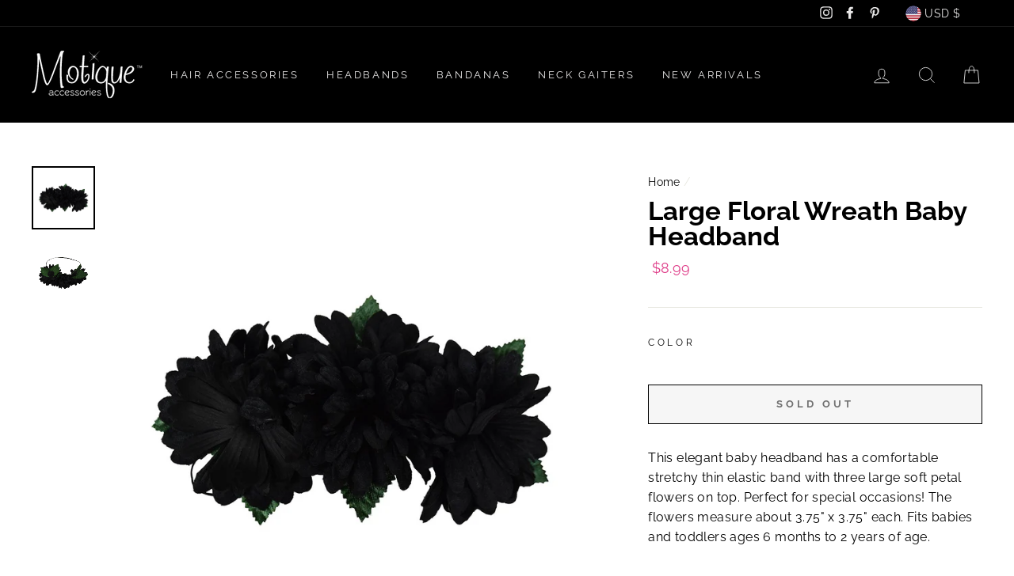

--- FILE ---
content_type: text/javascript; charset=utf-8
request_url: https://www.motiqueaccessories.com/products/large-floral-wreath-baby-headband.js
body_size: 609
content:
{"id":4813904642109,"title":"Large Floral Wreath Baby Headband","handle":"large-floral-wreath-baby-headband","description":"\u003cp\u003eThis elegant baby headband has a comfortable stretchy thin elastic band with three large soft petal flowers on top. Perfect for special occasions! The flowers measure about 3.75\" x 3.75\" each. Fits babies and toddlers ages 6 months to 2 years of age.\u003c\/p\u003e","published_at":"2020-10-01T14:10:42-04:00","created_at":"2020-10-01T14:10:40-04:00","vendor":"Motique Accessories.","type":"Headbands","tags":["baby headbands"],"price":899,"price_min":899,"price_max":899,"available":false,"price_varies":false,"compare_at_price":null,"compare_at_price_min":0,"compare_at_price_max":0,"compare_at_price_varies":false,"variants":[{"id":32897226735677,"title":"Raspberry","option1":"Raspberry","option2":null,"option3":null,"sku":"MTBHB057RA","requires_shipping":true,"taxable":true,"featured_image":{"id":16465968955453,"product_id":4813904642109,"position":3,"created_at":"2020-10-01T14:23:06-04:00","updated_at":"2020-10-01T14:24:51-04:00","alt":null,"width":1100,"height":1100,"src":"https:\/\/cdn.shopify.com\/s\/files\/1\/0038\/5246\/8269\/products\/Baby-Headband-with-3-Soft-Petal-Flowers-Raspberry.jpg?v=1601576691","variant_ids":[32897226735677]},"available":false,"name":"Large Floral Wreath Baby Headband - Raspberry","public_title":"Raspberry","options":["Raspberry"],"price":899,"weight":0,"compare_at_price":null,"inventory_management":"shopify","barcode":"","featured_media":{"alt":null,"id":8638971641917,"position":3,"preview_image":{"aspect_ratio":1.0,"height":1100,"width":1100,"src":"https:\/\/cdn.shopify.com\/s\/files\/1\/0038\/5246\/8269\/products\/Baby-Headband-with-3-Soft-Petal-Flowers-Raspberry.jpg?v=1601576691"}},"requires_selling_plan":false,"selling_plan_allocations":[]},{"id":32897226768445,"title":"Gray","option1":"Gray","option2":null,"option3":null,"sku":"MTBHB057GY","requires_shipping":true,"taxable":true,"featured_image":{"id":16465972428861,"product_id":4813904642109,"position":1,"created_at":"2020-10-01T14:23:40-04:00","updated_at":"2020-10-01T14:24:51-04:00","alt":null,"width":1100,"height":1100,"src":"https:\/\/cdn.shopify.com\/s\/files\/1\/0038\/5246\/8269\/products\/Baby-Headband-with-3-Soft-Petal-Flowers-Grey.jpg?v=1601576691","variant_ids":[32897226768445]},"available":false,"name":"Large Floral Wreath Baby Headband - Gray","public_title":"Gray","options":["Gray"],"price":899,"weight":0,"compare_at_price":null,"inventory_management":"shopify","barcode":"","featured_media":{"alt":null,"id":8638975311933,"position":1,"preview_image":{"aspect_ratio":1.0,"height":1100,"width":1100,"src":"https:\/\/cdn.shopify.com\/s\/files\/1\/0038\/5246\/8269\/products\/Baby-Headband-with-3-Soft-Petal-Flowers-Grey.jpg?v=1601576691"}},"requires_selling_plan":false,"selling_plan_allocations":[]},{"id":32897226801213,"title":"Black","option1":"Black","option2":null,"option3":null,"sku":"MTBHB057BK","requires_shipping":true,"taxable":true,"featured_image":{"id":16465974427709,"product_id":4813904642109,"position":5,"created_at":"2020-10-01T14:23:58-04:00","updated_at":"2020-10-01T14:23:58-04:00","alt":null,"width":1100,"height":1100,"src":"https:\/\/cdn.shopify.com\/s\/files\/1\/0038\/5246\/8269\/products\/Baby-Headband-with-3-Soft-Petal-Flowers-Black.jpg?v=1601576638","variant_ids":[32897226801213]},"available":false,"name":"Large Floral Wreath Baby Headband - Black","public_title":"Black","options":["Black"],"price":899,"weight":0,"compare_at_price":null,"inventory_management":"shopify","barcode":"","featured_media":{"alt":null,"id":8638976917565,"position":5,"preview_image":{"aspect_ratio":1.0,"height":1100,"width":1100,"src":"https:\/\/cdn.shopify.com\/s\/files\/1\/0038\/5246\/8269\/products\/Baby-Headband-with-3-Soft-Petal-Flowers-Black.jpg?v=1601576638"}},"requires_selling_plan":false,"selling_plan_allocations":[]}],"images":["\/\/cdn.shopify.com\/s\/files\/1\/0038\/5246\/8269\/products\/Baby-Headband-with-3-Soft-Petal-Flowers-Grey.jpg?v=1601576691","\/\/cdn.shopify.com\/s\/files\/1\/0038\/5246\/8269\/products\/Baby-Headband-with-3-Soft-Petal-Flowers-Grey-Round.jpg?v=1601576691","\/\/cdn.shopify.com\/s\/files\/1\/0038\/5246\/8269\/products\/Baby-Headband-with-3-Soft-Petal-Flowers-Raspberry.jpg?v=1601576691","\/\/cdn.shopify.com\/s\/files\/1\/0038\/5246\/8269\/products\/Baby-Headband-with-3-Soft-Petal-Flowers-Raspberry-Round.jpg?v=1601576691","\/\/cdn.shopify.com\/s\/files\/1\/0038\/5246\/8269\/products\/Baby-Headband-with-3-Soft-Petal-Flowers-Black.jpg?v=1601576638","\/\/cdn.shopify.com\/s\/files\/1\/0038\/5246\/8269\/products\/Baby-Headband-with-3-Soft-Petal-Flowers-Black-Round.jpg?v=1601576645"],"featured_image":"\/\/cdn.shopify.com\/s\/files\/1\/0038\/5246\/8269\/products\/Baby-Headband-with-3-Soft-Petal-Flowers-Grey.jpg?v=1601576691","options":[{"name":"Color","position":1,"values":["Raspberry","Gray","Black"]}],"url":"\/products\/large-floral-wreath-baby-headband","media":[{"alt":null,"id":8638975311933,"position":1,"preview_image":{"aspect_ratio":1.0,"height":1100,"width":1100,"src":"https:\/\/cdn.shopify.com\/s\/files\/1\/0038\/5246\/8269\/products\/Baby-Headband-with-3-Soft-Petal-Flowers-Grey.jpg?v=1601576691"},"aspect_ratio":1.0,"height":1100,"media_type":"image","src":"https:\/\/cdn.shopify.com\/s\/files\/1\/0038\/5246\/8269\/products\/Baby-Headband-with-3-Soft-Petal-Flowers-Grey.jpg?v=1601576691","width":1100},{"alt":null,"id":8638976000061,"position":2,"preview_image":{"aspect_ratio":1.0,"height":1100,"width":1100,"src":"https:\/\/cdn.shopify.com\/s\/files\/1\/0038\/5246\/8269\/products\/Baby-Headband-with-3-Soft-Petal-Flowers-Grey-Round.jpg?v=1601576691"},"aspect_ratio":1.0,"height":1100,"media_type":"image","src":"https:\/\/cdn.shopify.com\/s\/files\/1\/0038\/5246\/8269\/products\/Baby-Headband-with-3-Soft-Petal-Flowers-Grey-Round.jpg?v=1601576691","width":1100},{"alt":null,"id":8638971641917,"position":3,"preview_image":{"aspect_ratio":1.0,"height":1100,"width":1100,"src":"https:\/\/cdn.shopify.com\/s\/files\/1\/0038\/5246\/8269\/products\/Baby-Headband-with-3-Soft-Petal-Flowers-Raspberry.jpg?v=1601576691"},"aspect_ratio":1.0,"height":1100,"media_type":"image","src":"https:\/\/cdn.shopify.com\/s\/files\/1\/0038\/5246\/8269\/products\/Baby-Headband-with-3-Soft-Petal-Flowers-Raspberry.jpg?v=1601576691","width":1100},{"alt":null,"id":8638973149245,"position":4,"preview_image":{"aspect_ratio":1.0,"height":1100,"width":1100,"src":"https:\/\/cdn.shopify.com\/s\/files\/1\/0038\/5246\/8269\/products\/Baby-Headband-with-3-Soft-Petal-Flowers-Raspberry-Round.jpg?v=1601576691"},"aspect_ratio":1.0,"height":1100,"media_type":"image","src":"https:\/\/cdn.shopify.com\/s\/files\/1\/0038\/5246\/8269\/products\/Baby-Headband-with-3-Soft-Petal-Flowers-Raspberry-Round.jpg?v=1601576691","width":1100},{"alt":null,"id":8638976917565,"position":5,"preview_image":{"aspect_ratio":1.0,"height":1100,"width":1100,"src":"https:\/\/cdn.shopify.com\/s\/files\/1\/0038\/5246\/8269\/products\/Baby-Headband-with-3-Soft-Petal-Flowers-Black.jpg?v=1601576638"},"aspect_ratio":1.0,"height":1100,"media_type":"image","src":"https:\/\/cdn.shopify.com\/s\/files\/1\/0038\/5246\/8269\/products\/Baby-Headband-with-3-Soft-Petal-Flowers-Black.jpg?v=1601576638","width":1100},{"alt":null,"id":8638977441853,"position":6,"preview_image":{"aspect_ratio":1.0,"height":1100,"width":1100,"src":"https:\/\/cdn.shopify.com\/s\/files\/1\/0038\/5246\/8269\/products\/Baby-Headband-with-3-Soft-Petal-Flowers-Black-Round.jpg?v=1601576645"},"aspect_ratio":1.0,"height":1100,"media_type":"image","src":"https:\/\/cdn.shopify.com\/s\/files\/1\/0038\/5246\/8269\/products\/Baby-Headband-with-3-Soft-Petal-Flowers-Black-Round.jpg?v=1601576645","width":1100}],"requires_selling_plan":false,"selling_plan_groups":[]}